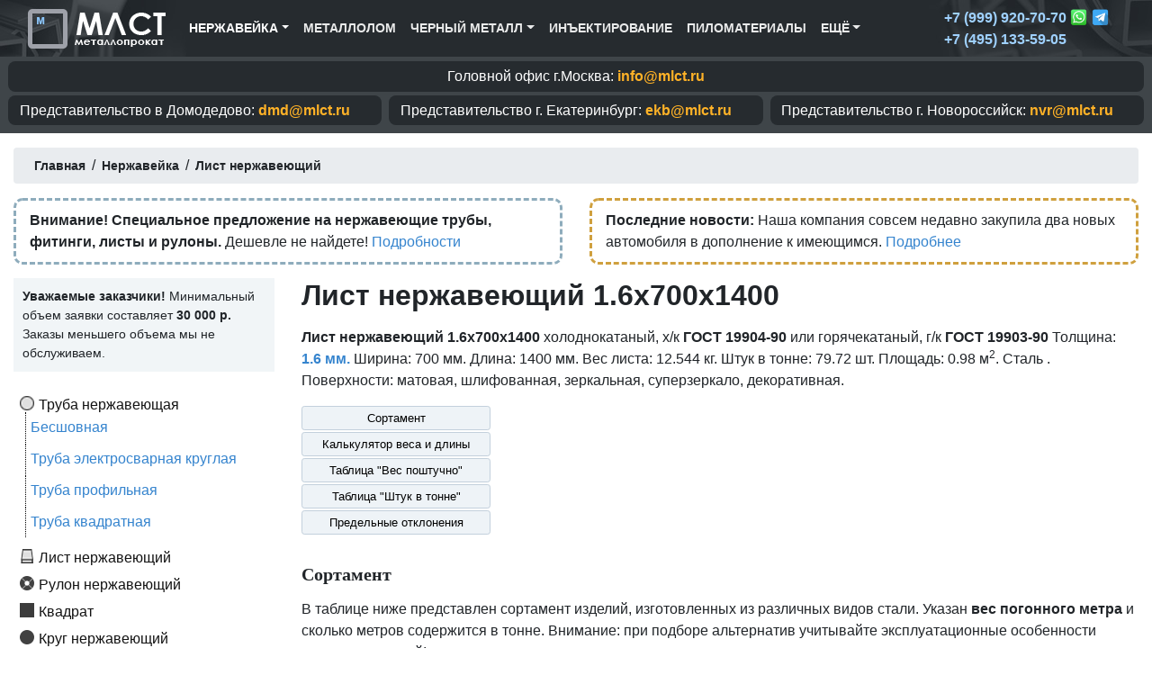

--- FILE ---
content_type: text/html; charset=UTF-8
request_url: https://mlct.ru/nerzh/list/1.6x700x1400
body_size: 15467
content:
<!doctype html>
<html lang="ru">
  <head>
    <meta charset="utf-8">
    <meta name="viewport" content="width=device-width, initial-scale=1, shrink-to-fit=no">
    <meta name="description" content="Лист нержавеющий 1.6х700х1400 мм. по ГОСТ 19903-90 и ГОСТ 19904-90. Вес листа: 12.544 кг. Штук в тонне: 79.72. Площадь: 0.98. Сталь AISI 304, AISI 316, AISI 321, AISI 430 и других марок.">
    <base href="https://mlct.ru/" />
    
    <title>Лист нержавеющий 1.6х700х1400 ГОСТ 19903-90 и ГОСТ 19904-90 - Лучшая цена!</title>

    <link rel="canonical" href="https://mlct.ru/nerzh/list/1.6x700x1400" />
 
    <meta property="og:image" content="/images/layout/default.jpg" />
    
    
    <link rel="stylesheet" href="assets/bootstrap-4.5.0-dist/css/bootstrap.min.css">

    <link href="/style1.css" rel="stylesheet">
   
  <link rel="stylesheet" href="/assets/components/minishop2/css/web/default.css?v=d62e73368c" type="text/css" />
<script type="text/javascript">miniShop2Config = {"cssUrl":"\/assets\/components\/minishop2\/css\/web\/","jsUrl":"\/assets\/components\/minishop2\/js\/web\/","actionUrl":"\/assets\/components\/minishop2\/action.php","ctx":"web","close_all_message":"\u0437\u0430\u043a\u0440\u044b\u0442\u044c \u0432\u0441\u0435","price_format":[2,"."," "],"price_format_no_zeros":true,"weight_format":[8,"."," "],"weight_format_no_zeros":true};</script>
</head>

  <body>


<nav class="navbar navbar-expand-lg navbar-dark bg-dark mb-0 top-menu">
    <div class="container">
        <a class="navbar-brand" href="/"><img class="logo-image" src="/images/logo.png" alt="MLCT.ru"></a>
        <button class="navbar-toggler" type="button" data-toggle="collapse" data-target="#navbarSupportedContent" aria-controls="navbarSupportedContent" aria-expanded="true" aria-label="Toggle navigation">
            <span class="navbar-toggler-icon"></span>
        </button>
       
<div class="collapse navbar-collapse" id="navbarSupportedContent">       


<ul class="navbar-nav mr-auto">

<ul class="nav navbar-nav"><li class="first active nav-item dropdown"><a href="nerzh" class="nav-link dropdown-toggle" href="#" id="navbarDropdown-nerzh" role="button" data-toggle="dropdown" aria-haspopup="true" aria-expanded="false" >Нержавейка</a><div class="dropdown-menu" aria-labelledby="navbarDropdown-nerzh"><a class="dropdown-item" href="nerzh/truba" >Труба нержавеющая</a><a class="dropdown-item" href="nerzh/list" >Лист нержавеющий</a><a class="dropdown-item" href="nerzh/rulon" >Рулон нержавеющий</a><a class="dropdown-item" href="nerzh/kvadrat" >Квадрат нержавеющий</a><a class="dropdown-item" href="nerzh/krug" >Круг нержавеющий</a><a class="dropdown-item" href="nerzh/shestigrannik" >Шестигранник нержавеющий</a><a class="dropdown-item" href="nerzh/provoloka" >Проволока нержавеющая</a><a class="dropdown-item" href="nerzh/shveller" >Швеллер нержавеющий</a><a class="dropdown-item" href="nerzh/ugolok" >Уголок нержавеющий</a></div>
</li></ul>
<li class="nav-item">
    <a href="/metallolom" class="nav-link">Металлолом</a>
</li>

<ul class="nav navbar-nav"><li class="first nav-item dropdown">
    <a href="nerzh" class="nav-link dropdown-toggle" id="navbarDropdown-nerzh" role="button" data-toggle="dropdown" aria-haspopup="true" aria-expanded="false">Черный металл</a>
    
        <div class="dropdown-menu" aria-labelledby="navbarDropdown-nerzh">
            <a class="dropdown-item" href="balka-i-rulonyi-oczinkovannyie">Балка и рулоны оцинкованные</a>
        </div>
</li></ul>

<li class="nav-item">
    <a href="/inektirovanie" class="nav-link">Инъектирование</a>
</li>

<li class="last nav-item">
    <a href="/pilomaterialyi" class="nav-link">Пиломатериалы</a>
</li>

<ul class="nav navbar-nav"><li class="first nav-item dropdown">
    <a href="nerzh" class="nav-link dropdown-toggle" id="navbarDropdown-nerzh" role="button" data-toggle="dropdown" aria-haspopup="true" aria-expanded="false">Ещё</a>
    
        <div class="dropdown-menu" aria-labelledby="navbarDropdown-nerzh">
            <a class="dropdown-item" href="/contacts">Контакты</a>
            <a class="dropdown-item" href="/about">О компании</a>
            <a class="dropdown-item" href="/oformleniye-zayavki">Оформление заявки</a>
            <a class="dropdown-item" href="/dostavka">Доставка</a>
            <a class="dropdown-item" href="/search">Поиск по каталогу</a>
 
        </div>
</li></ul>



</ul>


<ul class="contacts px-3" style="margin:0px;">

     <li style="font-size: 1rem;
    font-weight: 600;
    color: #ffcb8d;
    color: #9fd1ff;
    list-style: none;">+7 (999) 920-70-70 
    <img style="width:20px; margin-top:-3px;" src="/images/whatsapp.png"/>
    <img style="width:20px; margin-top:-3px;" src="/images/telegram.png"/>
    </li>
    
	<li style="font-size: 1rem;
    font-weight: 600;
    color: #ffcb8d;
    color: #9fd1ff;
    list-style: none;">  +7 (495) 133-59-05</li>
</ul>




</div> 
    </div>
</nav>






<div class="mb-3" style="font-size: 1rem; background: #3f4549; color: #000; padding: 5px;">
<div class="container">
    <div class="contacts row">
        <div class="col-12 col-md-12 px-1 mb-1 mb-md-1 text-center">
            <div class="offices">
            Головной офис г.Москва:
            <span class="office-mail">info@mlct.ru</span>
            </div>
        </div>
        
        <div class="col-12 col-md-4 px-1 mb-1 mb-md-1">
            <div class="offices">
            <span class="d-none d-md-inline-block">Представительство в</span> Домодедово:
            <span class="office-mail">dmd@mlct.ru</span>
            </div>
        </div>
        <div class="col-12 col-md-4 px-1 mb-1 mb-md-1">
            <div class="offices">
            <span class="d-none d-md-inline-block">Представительство г.</span> Екатеринбург: 
            <span class="office-mail">ekb@mlct.ru</span>
            </div>
        </div>
        <div class="col-12 col-md-4 px-1 mb-1 mb-md-1">
            <div class="offices">
            <span class="d-none d-md-inline-block">Представительство г.</span> Новороссийск: 
            <span class="office-mail">nvr@mlct.ru</span>
            </div>
        </div>
    </div>
</div>
</div>









<div class="container mainbody">



<div class="breadcrumb-area">

<div class="breadcrumbs"><ul class="breadcrumb"><li itemscope="itemscope" itemtype="http://data-vocabulary.org/Breadcrumb">
			<a itemprop="url" rel="Home" href="https://mlct.ru/">
			  <span itemprop="title"><span class="glyphicon glyphicon-home" aria-hidden="true"></span> Главная</span>
			</a>
		  </li><span>/</span><li itemscope="itemscope" itemtype="http://data-vocabulary.org/Breadcrumb">
			<a itemprop="url" href="https://mlct.ru/nerzh">
			  <span itemprop="title">Нержавейка</span>
			</a>
		  </li><span>/</span><li itemscope="itemscope" itemtype="http://data-vocabulary.org/Breadcrumb">
			<a itemprop="url" href="https://mlct.ru/nerzh/list">
			  <span itemprop="title">Лист нержавеющий</span>
			</a>
		  </li></ul></div>
</div>


<div class="row">
    <div class="col-md-6">
        <div style="border: 3px dashed #8eacbc;
            padding: 10px 15px;
            margin-bottom: 15px;
            border-radius: 10px;">
            <b>Внимание! Специальное предложение на нержавеющие трубы, фитинги, листы и рулоны.</b> Дешевле не найдете! <a href="/promo">Подробности</a>
        </div>
    </div>
    <div class="col-md-6">
        <div style="border: 3px dashed #cfa03e;
            padding: 10px 15px;
            margin-bottom: 15px;
            border-radius: 10px;">
            
            <b>Последние новости:</b> Наша компания совсем недавно закупила два новых автомобиля в дополнение к имеющимся. <a href="/novosti/34546-myi-obnovili-park-avtomobilej">Подробнее</a>
    
            
        </div>
    </div>
</div>




<div class="row" id="body" >

<div class="col-md-3 pd">

<div style="font-size: 0.9rem;
    background: #f1f5f7;
    padding: 10px;
}">
<b>Уважаемые заказчики!</b> Минимальный объем заявки составляет <b>30 000 р.</b> Заказы меньшего объема мы не обслуживаем.
</div>

<div style="margin-top:20px;">
<ul class="sidenavigation"><li  class="first menu-icon-truba sidelevel1" add="3"><a href="nerzh/truba" >Труба нержавеющая </a> <ul id="sideaccordion-3" class="sidenavigation-content"><li  class="first menu-icon-besshovnaya sidelevel2" add="4"><a href="nerzh/truba/besshovnaya" >Бесшовная </a> </li><li  class="menu-icon-kruglaya sidelevel2" add="2949"><a href="nerzh/truba/kruglaya" >Труба электросварная круглая </a> </li><li  class="menu-icon-profilnaya sidelevel2" add="2054"><a href="nerzh/truba/profilnaya" >Труба профильная </a> </li><li  class="last menu-icon-kvadratnaya sidelevel2" add="1771"><a href="nerzh/truba/kvadratnaya" >Труба квадратная </a> </li></ul></li><li  class="menu-icon-list sidelevel1 active" add="5617"><a href="nerzh/list" >Лист нержавеющий</a> </li><li  class="menu-icon-rulon sidelevel1" add="6018"><a href="nerzh/rulon" >Рулон нержавеющий </a> </li><li  class="menu-icon-kvadrat sidelevel1" add="6239"><a href="nerzh/kvadrat" >Квадрат </a> </li><li  class="menu-icon-krug sidelevel1" add="6362"><a href="nerzh/krug" >Круг нержавеющий </a> </li><li  class="menu-icon-shestigrannik sidelevel1" add="7463"><a href="nerzh/shestigrannik" >Шестигранник </a> </li><li  class="menu-icon-provoloka sidelevel1" add="9397"><a href="nerzh/provoloka" >Проволока </a> </li><li  class="menu-icon-shveller sidelevel1" add="9521"><a href="nerzh/shveller" >Швеллер нержавеющий </a> <ul id="sideaccordion-9521" class="sidenavigation-content"><li  class="first menu-icon-goryachekatanyj sidelevel2" add="9555"><a href="nerzh/shveller/goryachekatanyj" >Горячекатаный </a> </li><li  class="menu-icon-gnutyj sidelevel2" add="27360"><a href="nerzh/shveller/gnutyj" >Гнутый равнополочный </a> </li><li  class="last menu-icon-neravnopolochnyj sidelevel2" add="27534"><a href="nerzh/shveller/neravnopolochnyj" >Гнутый неравнополочный </a> </li></ul></li><li  class="last menu-icon-ugolok sidelevel1" add="34442"><a href="nerzh/ugolok" >Уголок нержавеющий </a> <ul id="sideaccordion-34442" class="sidenavigation-content"><li  class="first menu-icon-goryachekatanyj sidelevel2" add="34443"><a href="nerzh/ugolok/goryachekatanyj" >Горячекатаный </a> </li></ul></li></ul>

</div>


</div>

<div class="col-md-9 maincontentbar">
<h1 >Лист нержавеющий 1.6x700x1400</h1>


<div>
    <p>    <b>Лист нержавеющий 1.6х700х1400</b> холоднокатаный, х/к <b>ГОСТ 19904-90</b> или горячекатаный, г/к <b>ГОСТ 19903-90</b> Толщина: <a href="nerzh/list/1.6" title="Лист нержавеющий 1.6 мм."><b>1.6 мм.</b></a> Ширина: 700 мм. Длина: 1400 мм. Вес листа: 12.544 кг. Штук в тонне: 79.72 шт. Площадь: 0.98 м<sup>2</sup>. Сталь . Поверхности: матовая, шлифованная, зеркальная, суперзеркало, декоративная.    </p>
</div>


<div class="row mb-4">
<div class="col-md-3">
<a class="btn btn-primary btn-sm btn-page-navigation" href="nerzh/list/1.6x700x1400#sortament">Сортамент</a>
<a class="btn btn-primary btn-sm btn-page-navigation" href="nerzh/list/1.6x700x1400#weight-calculator">Калькулятор веса и длины</a>

<a class="btn btn-primary btn-sm btn-page-navigation" href="nerzh/list/1.6x700x1400#ves-poshtuchno">Таблица "Вес поштучно"</a>
<a class="btn btn-primary btn-sm btn-page-navigation" href="nerzh/list/1.6x700x1400#shtuk-v-tonne">Таблица "Штук в тонне"</a>
<a class="btn btn-primary btn-sm btn-page-navigation" href="nerzh/list/1.6x700x1400#predelniye-otkloneniya">Предельные отклонения</a>
</div>


<div class="col-md-9 pd">
   
</div>
</div>


<a name="sortament"></a>
<h2>Сортамент</h2>

<p>В таблице ниже представлен сортамент изделий, изготовленных из различных видов стали. Указан <b>вес погонного метра</b> и сколько метров содержится в тонне. Внимание: при подборе альтернатив учитывайте эксплуатационные особенности различных сталей!</p>

<div class="table-responsive">
    <table class="table table-bordered table-striped table-hover" style="font-size:0.9rem;">
        <thead>
            <tr>
                <th>Наименование</th>
                                                <th>Вес метра</th>
                <th title="Метров в тонне">Метров в тн.</th>
                <th style="width: 170px;">Купить метров</th>
            </tr>
        </thead>
        <tbody id="mse2_results">
        
            <tr class="ms2_product" style="font-size:0.9rem;"><td>Лист <span class="attentionmark">1.6х700х1400</span> <b>AISI 304</b></td><td>8.756 кг.</td> <td>114.21 м.</td> <td class="btn-cart-section py-2" style="white-space: nowrap;"> <form method="post" class="ms2_form"> <div class="input-group input-group-sm"> <input type="number" name="count" type="text" class="form-control" placeholder="" aria-label="" aria-describedby="basic-addon2"> <div class="input-group-append"> <button class="btn btn-primary" type="submit" name="ms2_action" value="cart/add">Купить</button> </div> </div> <input type="hidden" name="id" value="31886"> <input type="hidden" name="options['steel']" value="AISI 304"> </form></td> </tr>
        <tr class="ms2_product" style="font-size:0.9rem;"><td>Лист <span class="attentionmark">1.6х700х1400</span> <b>AISI 316</b></td><td>8.915 кг.</td> <td>112.17 м.</td> <td class="btn-cart-section py-2" style="white-space: nowrap;"> <form method="post" class="ms2_form"> <div class="input-group input-group-sm"> <input type="number" name="count" type="text" class="form-control" placeholder="" aria-label="" aria-describedby="basic-addon2"> <div class="input-group-append"> <button class="btn btn-primary" type="submit" name="ms2_action" value="cart/add">Купить</button> </div> </div> <input type="hidden" name="id" value="31886"> <input type="hidden" name="options['steel']" value="AISI 316"> </form></td> </tr>
        <tr class="ms2_product" style="font-size:0.9rem;"><td>Лист <span class="attentionmark">1.6х700х1400</span> <b>AISI 316Ti</b></td><td>8.994 кг.</td> <td>111.19 м.</td> <td class="btn-cart-section py-2" style="white-space: nowrap;"> <form method="post" class="ms2_form"> <div class="input-group input-group-sm"> <input type="number" name="count" type="text" class="form-control" placeholder="" aria-label="" aria-describedby="basic-addon2"> <div class="input-group-append"> <button class="btn btn-primary" type="submit" name="ms2_action" value="cart/add">Купить</button> </div> </div> <input type="hidden" name="id" value="31886"> <input type="hidden" name="options['steel']" value="AISI 316Ti"> </form></td> </tr>
        <tr class="ms2_product" style="font-size:0.9rem;"><td>Лист <span class="attentionmark">1.6х700х1400</span> <b>AISI 321</b></td><td>8.937 кг.</td> <td>111.89 м.</td> <td class="btn-cart-section py-2" style="white-space: nowrap;"> <form method="post" class="ms2_form"> <div class="input-group input-group-sm"> <input type="number" name="count" type="text" class="form-control" placeholder="" aria-label="" aria-describedby="basic-addon2"> <div class="input-group-append"> <button class="btn btn-primary" type="submit" name="ms2_action" value="cart/add">Купить</button> </div> </div> <input type="hidden" name="id" value="31886"> <input type="hidden" name="options['steel']" value="AISI 321"> </form></td> </tr>
        <tr class="ms2_product" style="font-size:0.9rem;"><td>Лист <span class="attentionmark">1.6х700х1400</span> <b>AISI 430</b></td><td>8.824 кг.</td> <td>113.33 м.</td> <td class="btn-cart-section py-2" style="white-space: nowrap;"> <form method="post" class="ms2_form"> <div class="input-group input-group-sm"> <input type="number" name="count" type="text" class="form-control" placeholder="" aria-label="" aria-describedby="basic-addon2"> <div class="input-group-append"> <button class="btn btn-primary" type="submit" name="ms2_action" value="cart/add">Купить</button> </div> </div> <input type="hidden" name="id" value="31886"> <input type="hidden" name="options['steel']" value="AISI 430"> </form></td> </tr>
                
        </tbody>
    </table>
</div>

<div class="card-deck mb-3">
<div class="card" style="width: 18rem; width: 18rem;
    background: #d1e9ff;
    border: 1px solid #d1e9ff;">
  <div class="card-body">
    <h5 class="card-title">Цена за тонну, руб. с НДС:</h5>
    <h6 class="card-subtitle mb-2 text-muted">Договорная</h6>
    <p class="card-text">Зависит от объема заказа. Скидки оптовым и постоянным клиентам.</p>

  </div>
</div>

<div class="card" style="width: 18rem;">
  <div class="card-body">
    <h5 class="card-title">Цена за метр длины, руб. с НДС</h5>
    <h6 class="card-subtitle mb-2 text-muted">Уточните в отделе продаж</h6>
  </div>
</div>
</div>

<p>Благодаря сотрудничеству с ведущими производителями нержавейки мы можем предоставить Вам <span class="attention">выгодные цены</span> на весь ассортимент продукции!</p>





<a name="weight-calculator"></a>
<!-- Калькулятор веса и длины-->

<h2>Калькулятор веса и длины</h2>

<p>Воспользуйтесь нашим калькулятором для расчета веса и длины. Показывает теоретическую массу проката, а так же сколько метров содержится в тонне или в другом весе. Все значения являются справочными. Реальная масса и метраж могут отличаться.</p>


<script type="text/javascript">
function Calc() {
	var t=+document.getElementById('tarif').value
	var s=+document.getElementById('srok').value
	document.getElementById('summ').value=Math.ceil((t*s)*1000)/1000;

}
</script>

<div class="row">
<div class="col-md-6">



<table class="table table-bordered table-striped table-hover">
<thead>
<tr>
<th>Метров?</th>
<th>Марка стали</th>
<th>Вес (кг.)</th>

</tr>
</thead>
<tbody>

<tr class="ms2_product">
<td style="width: 35%;"><input class="form-control form-control-sm" id="tarif" type="text" placeholder="Метров" onkeyup='Calc()'></td>
<td><select class="form-control form-control-sm" size="1" id="srok" onchange='Calc()'>
<option value="8.756">AISI 304</option>
        <option value="8.915">AISI 316</option>
        <option value="8.994">AISI 316Ti</option>
        <option value="8.937">AISI 321</option>
        <option value="8.824">AISI 430</option>
        
</select>

</td>
<td style="width: 25%;"><input class="form-control form-control-sm calc-result" type='number' id='summ' disabled/></td>

</tr>

</tbody>
</table>
<p class="calc-description">Рассчитывает, сколько весит заданное количество метров проката.</p>
</div>







<script type="text/javascript">
function TonnCalc() {
	var t=+document.getElementById('tarif1').value
	var s=+document.getElementById('srok1').value
	document.getElementById('summ1').value=Math.ceil((t/s)*1000)/1000;

}
</script>

<div class="col-md-6">



<table class="table table-bordered table-striped table-hover">
<thead>
<tr>
<th>Сколько кг.?</th>
<th>Марка стали</th>
<th>Метров</th>

</tr>
</thead>
<tbody>

<tr class="ms2_product">
<td style="width: 35%;"><input class="form-control form-control-sm" id="tarif1" type="text" placeholder="Килограмм" onkeyup='TonnCalc()'></td>
<td><select class="form-control form-control-sm" size="1" id="srok1" onchange='TonnCalc()'>

<option value="8.756">AISI 304</option>
        <option value="8.915">AISI 316</option>
        <option value="8.994">AISI 316Ti</option>
        <option value="8.937">AISI 321</option>
        <option value="8.824">AISI 430</option>
        
</select>

</td>
<td style="width: 25%;"><input class="form-control form-control-sm calc-result" type='number' id='summ1' disabled/></td>

</tr>

</tbody>
</table>

<p class="calc-description">Сколько метров содержится в заданном весе проката.</p>
</div>
</div>



<a name="ves-poshtuchno"></a>
<h2>Таблица "Вес поштучно"</h2>

<p>Вес одного листа 1.6 х 700 х 1400 из стали <strong>AISI 201</strong> составляет 12.23 кг. (81.77 штук в тонне). Для стали <strong>AISI 304</strong> эти показатели составляют: 12.39 кг. (80.71 штук в тонне). Для <strong>AISI 316</strong>: 12.54 кг. (79.74 штук в тонне). Для <strong>AISI 321</strong> вес листа составит: 12.42 кг. (80.52 шт. в тонне). Для стали <strong>AISI 430</strong> вес штуки будет равен 12.1 кг. (82.64 шт. в одной тонне веса). Для изделия из стали <strong>AISI 431</strong> вес составляет 12.42 кг. (80.52 шт. в тн.). </p>

<table class="table table-bordered table-striped table-hover" style="margin-bottom:10px;">
<tr>
    <th rowspan="2">Количество </th>
    <th rowspan="2">Площадь</th>
    <th colspan="8">Расчетный вес количества листов из стали</th>
  </tr>

<tr> 
<th><span class="table-large-text">AISI 201</span> / 12X15Г9НД</th>
<th><span class="table-large-text">AISI 304</span> / 08Х18Н10</th>
<th><span class="table-large-text">AISI 316</span> / 08Х17Н13М2</th>
<th><span class="table-large-text">AISI 321</span> / 12Х18Н10Т</th>
<th><span class="table-large-text">AISI 430</span> / 20Х13</th>
<th><span class="table-large-text">AISI 431</span> / 14Х17Н2</th>
</tr><tr>
<td><b>1</b> шт.</td><td>0.98 м<sup>2</sup></td><td>12.23 кг.</td><td>12.39 кг.</td><td>12.54 кг.</td><td>12.42 кг.</td><td>12.1 кг.</td><td>12.42 кг.</td>
</tr><tr>
<td><b>2</b> шт.</td><td>1.96 м<sup>2</sup></td><td>24.46 кг.</td><td>24.77 кг.</td><td>25.09 кг.</td><td>24.84 кг.</td><td>24.21 кг.</td><td>24.84 кг.</td>
</tr><tr>
<td><b>3</b> шт.</td><td>2.94 м<sup>2</sup></td><td>36.69 кг.</td><td>37.16 кг.</td><td>37.63 кг.</td><td>37.26 кг.</td><td>36.31 кг.</td><td>37.26 кг.</td>
</tr><tr>
<td><b>4</b> шт.</td><td>3.92 м<sup>2</sup></td><td>48.92 кг.</td><td>49.55 кг.</td><td>50.18 кг.</td><td>49.67 кг.</td><td>48.42 кг.</td><td>49.67 кг.</td>
</tr><tr>
<td><b>5</b> шт.</td><td>4.9 м<sup>2</sup></td><td>61.15 кг.</td><td>61.94 кг.</td><td>62.72 кг.</td><td>62.09 кг.</td><td>60.52 кг.</td><td>62.09 кг.</td>
</tr><tr>
<td><b>6</b> шт.</td><td>5.88 м<sup>2</sup></td><td>73.38 кг.</td><td>74.32 кг.</td><td>75.26 кг.</td><td>74.51 кг.</td><td>72.63 кг.</td><td>74.51 кг.</td>
</tr><tr>
<td><b>7</b> шт.</td><td>6.86 м<sup>2</sup></td><td>85.61 кг.</td><td>86.71 кг.</td><td>87.81 кг.</td><td>86.93 кг.</td><td>84.73 кг.</td><td>86.93 кг.</td>
</tr><tr>
<td><b>8</b> шт.</td><td>7.84 м<sup>2</sup></td><td>97.84 кг.</td><td>99.1 кг.</td><td>100.35 кг.</td><td>99.35 кг.</td><td>96.84 кг.</td><td>99.35 кг.</td>
</tr><tr>
<td><b>9</b> шт.</td><td>8.82 м<sup>2</sup></td><td>110.07 кг.</td><td>111.48 кг.</td><td>112.9 кг.</td><td>111.77 кг.</td><td>108.94 кг.</td><td>111.77 кг.</td>
</tr><tr>
<td><b>10</b> шт.</td><td>9.8 м<sup>2</sup></td><td>122.3 кг.</td><td>123.87 кг.</td><td>125.44 кг.</td><td>124.19 кг.</td><td>121.05 кг.</td><td>124.19 кг.</td>
</tr></table><a style="margin-bottom:20px;" class="btn btn-primary col-md-12" role="button" data-toggle="collapse" href="#ListVesPoshtuchno" aria-expanded="false" aria-controls="ListVesPoshtuchno"><span class="glyphicon glyphicon-list-alt" aria-hidden="true"></span> Нажмите, чтобы увидеть все значения (до 100 штук)</a>
<div class="collapse" id="ListVesPoshtuchno"><table class="table table-bordered table-striped table-hover" style="margin-bottom:10px;">
<tr>
    <th rowspan="2">Количество </th>
    <th rowspan="2">Площадь</th>
    <th colspan="8">Расчетный вес количества листов из стали</th>
  </tr>

<tr> 
<th><span class="table-large-text">AISI 201</span> / 12X15Г9НД</th>
<th><span class="table-large-text">AISI 304</span> / 08Х18Н10</th>
<th><span class="table-large-text">AISI 316</span> / 08Х17Н13М2</th>
<th><span class="table-large-text">AISI 321</span> / 12Х18Н10Т</th>
<th><span class="table-large-text">AISI 430</span> / 20Х13</th>
<th><span class="table-large-text">AISI 431</span> / 14Х17Н2</th>
</tr><tr>
<td><b>11</b> шт.</td><td>10.78 м<sup>2</sup></td><td>134.53 кг.</td><td>136.26 кг.</td><td>137.98 кг.</td><td>136.6 кг.</td><td>133.15 кг.</td><td>136.6 кг.</td>
</tr><tr>
<td><b>12</b> шт.</td><td>11.76 м<sup>2</sup></td><td>146.76 кг.</td><td>148.65 кг.</td><td>150.53 кг.</td><td>149.02 кг.</td><td>145.26 кг.</td><td>149.02 кг.</td>
</tr><tr>
<td><b>13</b> шт.</td><td>12.74 м<sup>2</sup></td><td>159 кг.</td><td>161.03 кг.</td><td>163.07 кг.</td><td>161.44 кг.</td><td>157.36 кг.</td><td>161.44 кг.</td>
</tr><tr>
<td><b>14</b> шт.</td><td>13.72 м<sup>2</sup></td><td>171.23 кг.</td><td>173.42 кг.</td><td>175.62 кг.</td><td>173.86 кг.</td><td>169.47 кг.</td><td>173.86 кг.</td>
</tr><tr>
<td><b>15</b> шт.</td><td>14.7 м<sup>2</sup></td><td>183.46 кг.</td><td>185.81 кг.</td><td>188.16 кг.</td><td>186.28 кг.</td><td>181.57 кг.</td><td>186.28 кг.</td>
</tr><tr>
<td><b>16</b> шт.</td><td>15.68 м<sup>2</sup></td><td>195.69 кг.</td><td>198.2 кг.</td><td>200.7 кг.</td><td>198.7 кг.</td><td>193.68 кг.</td><td>198.7 кг.</td>
</tr><tr>
<td><b>17</b> шт.</td><td>16.66 м<sup>2</sup></td><td>207.92 кг.</td><td>210.58 кг.</td><td>213.25 кг.</td><td>211.12 кг.</td><td>205.78 кг.</td><td>211.12 кг.</td>
</tr><tr>
<td><b>18</b> шт.</td><td>17.64 м<sup>2</sup></td><td>220.15 кг.</td><td>222.97 кг.</td><td>225.79 кг.</td><td>223.53 кг.</td><td>217.89 кг.</td><td>223.53 кг.</td>
</tr><tr>
<td><b>19</b> шт.</td><td>18.62 м<sup>2</sup></td><td>232.38 кг.</td><td>235.36 кг.</td><td>238.34 кг.</td><td>235.95 кг.</td><td>229.99 кг.</td><td>235.95 кг.</td>
</tr><tr>
<td><b>20</b> шт.</td><td>19.6 м<sup>2</sup></td><td>244.61 кг.</td><td>247.74 кг.</td><td>250.88 кг.</td><td>248.37 кг.</td><td>242.1 кг.</td><td>248.37 кг.</td>
</tr><tr>
<td><b>21</b> шт.</td><td>20.58 м<sup>2</sup></td><td>256.84 кг.</td><td>260.13 кг.</td><td>263.42 кг.</td><td>260.79 кг.</td><td>254.2 кг.</td><td>260.79 кг.</td>
</tr><tr>
<td><b>22</b> шт.</td><td>21.56 м<sup>2</sup></td><td>269.07 кг.</td><td>272.52 кг.</td><td>275.97 кг.</td><td>273.21 кг.</td><td>266.31 кг.</td><td>273.21 кг.</td>
</tr><tr>
<td><b>23</b> шт.</td><td>22.54 м<sup>2</sup></td><td>281.3 кг.</td><td>284.91 кг.</td><td>288.51 кг.</td><td>285.63 кг.</td><td>278.41 кг.</td><td>285.63 кг.</td>
</tr><tr>
<td><b>24</b> шт.</td><td>23.52 м<sup>2</sup></td><td>293.53 кг.</td><td>297.29 кг.</td><td>301.06 кг.</td><td>298.05 кг.</td><td>290.52 кг.</td><td>298.05 кг.</td>
</tr><tr>
<td><b>25</b> шт.</td><td>24.5 м<sup>2</sup></td><td>305.76 кг.</td><td>309.68 кг.</td><td>313.6 кг.</td><td>310.46 кг.</td><td>302.62 кг.</td><td>310.46 кг.</td>
</tr><tr>
<td><b>26</b> шт.</td><td>25.48 м<sup>2</sup></td><td>317.99 кг.</td><td>322.07 кг.</td><td>326.14 кг.</td><td>322.88 кг.</td><td>314.73 кг.</td><td>322.88 кг.</td>
</tr><tr>
<td><b>27</b> шт.</td><td>26.46 м<sup>2</sup></td><td>330.22 кг.</td><td>334.45 кг.</td><td>338.69 кг.</td><td>335.3 кг.</td><td>326.83 кг.</td><td>335.3 кг.</td>
</tr><tr>
<td><b>28</b> шт.</td><td>27.44 м<sup>2</sup></td><td>342.45 кг.</td><td>346.84 кг.</td><td>351.23 кг.</td><td>347.72 кг.</td><td>338.94 кг.</td><td>347.72 кг.</td>
</tr><tr>
<td><b>29</b> шт.</td><td>28.42 м<sup>2</sup></td><td>354.68 кг.</td><td>359.23 кг.</td><td>363.78 кг.</td><td>360.14 кг.</td><td>351.04 кг.</td><td>360.14 кг.</td>
</tr><tr>
<td><b>30</b> шт.</td><td>29.4 м<sup>2</sup></td><td>366.91 кг.</td><td>371.62 кг.</td><td>376.32 кг.</td><td>372.56 кг.</td><td>363.15 кг.</td><td>372.56 кг.</td>
</tr><tr>
<td><b>31</b> шт.</td><td>30.38 м<sup>2</sup></td><td>379.14 кг.</td><td>384 кг.</td><td>388.86 кг.</td><td>384.98 кг.</td><td>375.25 кг.</td><td>384.98 кг.</td>
</tr><tr>
<td><b>32</b> шт.</td><td>31.36 м<sup>2</sup></td><td>391.37 кг.</td><td>396.39 кг.</td><td>401.41 кг.</td><td>397.39 кг.</td><td>387.36 кг.</td><td>397.39 кг.</td>
</tr><tr>
<td><b>33</b> шт.</td><td>32.34 м<sup>2</sup></td><td>403.6 кг.</td><td>408.78 кг.</td><td>413.95 кг.</td><td>409.81 кг.</td><td>399.46 кг.</td><td>409.81 кг.</td>
</tr><tr>
<td><b>34</b> шт.</td><td>33.32 м<sup>2</sup></td><td>415.83 кг.</td><td>421.16 кг.</td><td>426.5 кг.</td><td>422.23 кг.</td><td>411.57 кг.</td><td>422.23 кг.</td>
</tr><tr>
<td><b>35</b> шт.</td><td>34.3 м<sup>2</sup></td><td>428.06 кг.</td><td>433.55 кг.</td><td>439.04 кг.</td><td>434.65 кг.</td><td>423.67 кг.</td><td>434.65 кг.</td>
</tr><tr>
<td><b>36</b> шт.</td><td>35.28 м<sup>2</sup></td><td>440.29 кг.</td><td>445.94 кг.</td><td>451.58 кг.</td><td>447.07 кг.</td><td>435.78 кг.</td><td>447.07 кг.</td>
</tr><tr>
<td><b>37</b> шт.</td><td>36.26 м<sup>2</sup></td><td>452.52 кг.</td><td>458.33 кг.</td><td>464.13 кг.</td><td>459.49 кг.</td><td>447.88 кг.</td><td>459.49 кг.</td>
</tr><tr>
<td><b>38</b> шт.</td><td>37.24 м<sup>2</sup></td><td>464.76 кг.</td><td>470.71 кг.</td><td>476.67 кг.</td><td>471.91 кг.</td><td>459.99 кг.</td><td>471.91 кг.</td>
</tr><tr>
<td><b>39</b> шт.</td><td>38.22 м<sup>2</sup></td><td>476.99 кг.</td><td>483.1 кг.</td><td>489.22 кг.</td><td>484.32 кг.</td><td>472.09 кг.</td><td>484.32 кг.</td>
</tr><tr>
<td><b>40</b> шт.</td><td>39.2 м<sup>2</sup></td><td>489.22 кг.</td><td>495.49 кг.</td><td>501.76 кг.</td><td>496.74 кг.</td><td>484.2 кг.</td><td>496.74 кг.</td>
</tr><tr>
<td><b>41</b> шт.</td><td>40.18 м<sup>2</sup></td><td>501.45 кг.</td><td>507.88 кг.</td><td>514.3 кг.</td><td>509.16 кг.</td><td>496.3 кг.</td><td>509.16 кг.</td>
</tr><tr>
<td><b>42</b> шт.</td><td>41.16 м<sup>2</sup></td><td>513.68 кг.</td><td>520.26 кг.</td><td>526.85 кг.</td><td>521.58 кг.</td><td>508.41 кг.</td><td>521.58 кг.</td>
</tr><tr>
<td><b>43</b> шт.</td><td>42.14 м<sup>2</sup></td><td>525.91 кг.</td><td>532.65 кг.</td><td>539.39 кг.</td><td>534 кг.</td><td>520.51 кг.</td><td>534 кг.</td>
</tr><tr>
<td><b>44</b> шт.</td><td>43.12 м<sup>2</sup></td><td>538.14 кг.</td><td>545.04 кг.</td><td>551.94 кг.</td><td>546.42 кг.</td><td>532.62 кг.</td><td>546.42 кг.</td>
</tr><tr>
<td><b>45</b> шт.</td><td>44.1 м<sup>2</sup></td><td>550.37 кг.</td><td>557.42 кг.</td><td>564.48 кг.</td><td>558.84 кг.</td><td>544.72 кг.</td><td>558.84 кг.</td>
</tr><tr>
<td><b>46</b> шт.</td><td>45.08 м<sup>2</sup></td><td>562.6 кг.</td><td>569.81 кг.</td><td>577.02 кг.</td><td>571.25 кг.</td><td>556.83 кг.</td><td>571.25 кг.</td>
</tr><tr>
<td><b>47</b> шт.</td><td>46.06 м<sup>2</sup></td><td>574.83 кг.</td><td>582.2 кг.</td><td>589.57 кг.</td><td>583.67 кг.</td><td>568.93 кг.</td><td>583.67 кг.</td>
</tr><tr>
<td><b>48</b> шт.</td><td>47.04 м<sup>2</sup></td><td>587.06 кг.</td><td>594.59 кг.</td><td>602.11 кг.</td><td>596.09 кг.</td><td>581.04 кг.</td><td>596.09 кг.</td>
</tr><tr>
<td><b>49</b> шт.</td><td>48.02 м<sup>2</sup></td><td>599.29 кг.</td><td>606.97 кг.</td><td>614.66 кг.</td><td>608.51 кг.</td><td>593.14 кг.</td><td>608.51 кг.</td>
</tr><tr>
<td><b>50</b> шт.</td><td>49 м<sup>2</sup></td><td>611.52 кг.</td><td>619.36 кг.</td><td>627.2 кг.</td><td>620.93 кг.</td><td>605.25 кг.</td><td>620.93 кг.</td>
</tr><tr>
<td><b>51</b> шт.</td><td>49.98 м<sup>2</sup></td><td>623.75 кг.</td><td>631.75 кг.</td><td>639.74 кг.</td><td>633.35 кг.</td><td>617.35 кг.</td><td>633.35 кг.</td>
</tr><tr>
<td><b>52</b> шт.</td><td>50.96 м<sup>2</sup></td><td>635.98 кг.</td><td>644.13 кг.</td><td>652.29 кг.</td><td>645.77 кг.</td><td>629.46 кг.</td><td>645.77 кг.</td>
</tr><tr>
<td><b>53</b> шт.</td><td>51.94 м<sup>2</sup></td><td>648.21 кг.</td><td>656.52 кг.</td><td>664.83 кг.</td><td>658.18 кг.</td><td>641.56 кг.</td><td>658.18 кг.</td>
</tr><tr>
<td><b>54</b> шт.</td><td>52.92 м<sup>2</sup></td><td>660.44 кг.</td><td>668.91 кг.</td><td>677.38 кг.</td><td>670.6 кг.</td><td>653.67 кг.</td><td>670.6 кг.</td>
</tr><tr>
<td><b>55</b> шт.</td><td>53.9 м<sup>2</sup></td><td>672.67 кг.</td><td>681.3 кг.</td><td>689.92 кг.</td><td>683.02 кг.</td><td>665.77 кг.</td><td>683.02 кг.</td>
</tr><tr>
<td><b>56</b> шт.</td><td>54.88 м<sup>2</sup></td><td>684.9 кг.</td><td>693.68 кг.</td><td>702.46 кг.</td><td>695.44 кг.</td><td>677.88 кг.</td><td>695.44 кг.</td>
</tr><tr>
<td><b>57</b> шт.</td><td>55.86 м<sup>2</sup></td><td>697.13 кг.</td><td>706.07 кг.</td><td>715.01 кг.</td><td>707.86 кг.</td><td>689.98 кг.</td><td>707.86 кг.</td>
</tr><tr>
<td><b>58</b> шт.</td><td>56.84 м<sup>2</sup></td><td>709.36 кг.</td><td>718.46 кг.</td><td>727.55 кг.</td><td>720.28 кг.</td><td>702.09 кг.</td><td>720.28 кг.</td>
</tr><tr>
<td><b>59</b> шт.</td><td>57.82 м<sup>2</sup></td><td>721.59 кг.</td><td>730.84 кг.</td><td>740.1 кг.</td><td>732.7 кг.</td><td>714.19 кг.</td><td>732.7 кг.</td>
</tr><tr>
<td><b>60</b> шт.</td><td>58.8 м<sup>2</sup></td><td>733.82 кг.</td><td>743.23 кг.</td><td>752.64 кг.</td><td>745.11 кг.</td><td>726.3 кг.</td><td>745.11 кг.</td>
</tr><tr>
<td><b>61</b> шт.</td><td>59.78 м<sup>2</sup></td><td>746.05 кг.</td><td>755.62 кг.</td><td>765.18 кг.</td><td>757.53 кг.</td><td>738.4 кг.</td><td>757.53 кг.</td>
</tr><tr>
<td><b>62</b> шт.</td><td>60.76 м<sup>2</sup></td><td>758.28 кг.</td><td>768.01 кг.</td><td>777.73 кг.</td><td>769.95 кг.</td><td>750.51 кг.</td><td>769.95 кг.</td>
</tr><tr>
<td><b>63</b> шт.</td><td>61.74 м<sup>2</sup></td><td>770.52 кг.</td><td>780.39 кг.</td><td>790.27 кг.</td><td>782.37 кг.</td><td>762.61 кг.</td><td>782.37 кг.</td>
</tr><tr>
<td><b>64</b> шт.</td><td>62.72 м<sup>2</sup></td><td>782.75 кг.</td><td>792.78 кг.</td><td>802.82 кг.</td><td>794.79 кг.</td><td>774.72 кг.</td><td>794.79 кг.</td>
</tr><tr>
<td><b>65</b> шт.</td><td>63.7 м<sup>2</sup></td><td>794.98 кг.</td><td>805.17 кг.</td><td>815.36 кг.</td><td>807.21 кг.</td><td>786.82 кг.</td><td>807.21 кг.</td>
</tr><tr>
<td><b>66</b> шт.</td><td>64.68 м<sup>2</sup></td><td>807.21 кг.</td><td>817.56 кг.</td><td>827.9 кг.</td><td>819.62 кг.</td><td>798.93 кг.</td><td>819.62 кг.</td>
</tr><tr>
<td><b>67</b> шт.</td><td>65.66 м<sup>2</sup></td><td>819.44 кг.</td><td>829.94 кг.</td><td>840.45 кг.</td><td>832.04 кг.</td><td>811.03 кг.</td><td>832.04 кг.</td>
</tr><tr>
<td><b>68</b> шт.</td><td>66.64 м<sup>2</sup></td><td>831.67 кг.</td><td>842.33 кг.</td><td>852.99 кг.</td><td>844.46 кг.</td><td>823.14 кг.</td><td>844.46 кг.</td>
</tr><tr>
<td><b>69</b> шт.</td><td>67.62 м<sup>2</sup></td><td>843.9 кг.</td><td>854.72 кг.</td><td>865.54 кг.</td><td>856.88 кг.</td><td>835.24 кг.</td><td>856.88 кг.</td>
</tr><tr>
<td><b>70</b> шт.</td><td>68.6 м<sup>2</sup></td><td>856.13 кг.</td><td>867.1 кг.</td><td>878.08 кг.</td><td>869.3 кг.</td><td>847.35 кг.</td><td>869.3 кг.</td>
</tr><tr>
<td><b>71</b> шт.</td><td>69.58 м<sup>2</sup></td><td>868.36 кг.</td><td>879.49 кг.</td><td>890.62 кг.</td><td>881.72 кг.</td><td>859.45 кг.</td><td>881.72 кг.</td>
</tr><tr>
<td><b>72</b> шт.</td><td>70.56 м<sup>2</sup></td><td>880.59 кг.</td><td>891.88 кг.</td><td>903.17 кг.</td><td>894.14 кг.</td><td>871.56 кг.</td><td>894.14 кг.</td>
</tr><tr>
<td><b>73</b> шт.</td><td>71.54 м<sup>2</sup></td><td>892.82 кг.</td><td>904.27 кг.</td><td>915.71 кг.</td><td>906.55 кг.</td><td>883.66 кг.</td><td>906.55 кг.</td>
</tr><tr>
<td><b>74</b> шт.</td><td>72.52 м<sup>2</sup></td><td>905.05 кг.</td><td>916.65 кг.</td><td>928.26 кг.</td><td>918.97 кг.</td><td>895.77 кг.</td><td>918.97 кг.</td>
</tr><tr>
<td><b>75</b> шт.</td><td>73.5 м<sup>2</sup></td><td>917.28 кг.</td><td>929.04 кг.</td><td>940.8 кг.</td><td>931.39 кг.</td><td>907.87 кг.</td><td>931.39 кг.</td>
</tr><tr>
<td><b>76</b> шт.</td><td>74.48 м<sup>2</sup></td><td>929.51 кг.</td><td>941.43 кг.</td><td>953.34 кг.</td><td>943.81 кг.</td><td>919.98 кг.</td><td>943.81 кг.</td>
</tr><tr>
<td><b>77</b> шт.</td><td>75.46 м<sup>2</sup></td><td>941.74 кг.</td><td>953.81 кг.</td><td>965.89 кг.</td><td>956.23 кг.</td><td>932.08 кг.</td><td>956.23 кг.</td>
</tr><tr>
<td><b>78</b> шт.</td><td>76.44 м<sup>2</sup></td><td>953.97 кг.</td><td>966.2 кг.</td><td>978.43 кг.</td><td>968.65 кг.</td><td>944.19 кг.</td><td>968.65 кг.</td>
</tr><tr>
<td><b>79</b> шт.</td><td>77.42 м<sup>2</sup></td><td>966.2 кг.</td><td>978.59 кг.</td><td>990.98 кг.</td><td>981.07 кг.</td><td>956.29 кг.</td><td>981.07 кг.</td>
</tr><tr>
<td><b>80</b> шт.</td><td>78.4 м<sup>2</sup></td><td>978.43 кг.</td><td>990.98 кг.</td><td>1003.52 кг.</td><td>993.48 кг.</td><td>968.4 кг.</td><td>993.48 кг.</td>
</tr><tr>
<td><b>81</b> шт.</td><td>79.38 м<sup>2</sup></td><td>990.66 кг.</td><td>1003.36 кг.</td><td>1016.06 кг.</td><td>1005.9 кг.</td><td>980.5 кг.</td><td>1005.9 кг.</td>
</tr><tr>
<td><b>82</b> шт.</td><td>80.36 м<sup>2</sup></td><td>1002.89 кг.</td><td>1015.75 кг.</td><td>1028.61 кг.</td><td>1018.32 кг.</td><td>992.61 кг.</td><td>1018.32 кг.</td>
</tr><tr>
<td><b>83</b> шт.</td><td>81.34 м<sup>2</sup></td><td>1015.12 кг.</td><td>1028.14 кг.</td><td>1041.15 кг.</td><td>1030.74 кг.</td><td>1004.71 кг.</td><td>1030.74 кг.</td>
</tr><tr>
<td><b>84</b> шт.</td><td>82.32 м<sup>2</sup></td><td>1027.35 кг.</td><td>1040.52 кг.</td><td>1053.7 кг.</td><td>1043.16 кг.</td><td>1016.82 кг.</td><td>1043.16 кг.</td>
</tr><tr>
<td><b>85</b> шт.</td><td>83.3 м<sup>2</sup></td><td>1039.58 кг.</td><td>1052.91 кг.</td><td>1066.24 кг.</td><td>1055.58 кг.</td><td>1028.92 кг.</td><td>1055.58 кг.</td>
</tr><tr>
<td><b>86</b> шт.</td><td>84.28 м<sup>2</sup></td><td>1051.81 кг.</td><td>1065.3 кг.</td><td>1078.78 кг.</td><td>1068 кг.</td><td>1041.03 кг.</td><td>1068 кг.</td>
</tr><tr>
<td><b>87</b> шт.</td><td>85.26 м<sup>2</sup></td><td>1064.04 кг.</td><td>1077.69 кг.</td><td>1091.33 кг.</td><td>1080.41 кг.</td><td>1053.13 кг.</td><td>1080.41 кг.</td>
</tr><tr>
<td><b>88</b> шт.</td><td>86.24 м<sup>2</sup></td><td>1076.28 кг.</td><td>1090.07 кг.</td><td>1103.87 кг.</td><td>1092.83 кг.</td><td>1065.24 кг.</td><td>1092.83 кг.</td>
</tr><tr>
<td><b>89</b> шт.</td><td>87.22 м<sup>2</sup></td><td>1088.51 кг.</td><td>1102.46 кг.</td><td>1116.42 кг.</td><td>1105.25 кг.</td><td>1077.34 кг.</td><td>1105.25 кг.</td>
</tr><tr>
<td><b>90</b> шт.</td><td>88.2 м<sup>2</sup></td><td>1100.74 кг.</td><td>1114.85 кг.</td><td>1128.96 кг.</td><td>1117.67 кг.</td><td>1089.45 кг.</td><td>1117.67 кг.</td>
</tr><tr>
<td><b>91</b> шт.</td><td>89.18 м<sup>2</sup></td><td>1112.97 кг.</td><td>1127.24 кг.</td><td>1141.5 кг.</td><td>1130.09 кг.</td><td>1101.55 кг.</td><td>1130.09 кг.</td>
</tr><tr>
<td><b>92</b> шт.</td><td>90.16 м<sup>2</sup></td><td>1125.2 кг.</td><td>1139.62 кг.</td><td>1154.05 кг.</td><td>1142.51 кг.</td><td>1113.66 кг.</td><td>1142.51 кг.</td>
</tr><tr>
<td><b>93</b> шт.</td><td>91.14 м<sup>2</sup></td><td>1137.43 кг.</td><td>1152.01 кг.</td><td>1166.59 кг.</td><td>1154.93 кг.</td><td>1125.76 кг.</td><td>1154.93 кг.</td>
</tr><tr>
<td><b>94</b> шт.</td><td>92.12 м<sup>2</sup></td><td>1149.66 кг.</td><td>1164.4 кг.</td><td>1179.14 кг.</td><td>1167.34 кг.</td><td>1137.87 кг.</td><td>1167.34 кг.</td>
</tr><tr>
<td><b>95</b> шт.</td><td>93.1 м<sup>2</sup></td><td>1161.89 кг.</td><td>1176.78 кг.</td><td>1191.68 кг.</td><td>1179.76 кг.</td><td>1149.97 кг.</td><td>1179.76 кг.</td>
</tr><tr>
<td><b>96</b> шт.</td><td>94.08 м<sup>2</sup></td><td>1174.12 кг.</td><td>1189.17 кг.</td><td>1204.22 кг.</td><td>1192.18 кг.</td><td>1162.08 кг.</td><td>1192.18 кг.</td>
</tr><tr>
<td><b>97</b> шт.</td><td>95.06 м<sup>2</sup></td><td>1186.35 кг.</td><td>1201.56 кг.</td><td>1216.77 кг.</td><td>1204.6 кг.</td><td>1174.18 кг.</td><td>1204.6 кг.</td>
</tr><tr>
<td><b>98</b> шт.</td><td>96.04 м<sup>2</sup></td><td>1198.58 кг.</td><td>1213.95 кг.</td><td>1229.31 кг.</td><td>1217.02 кг.</td><td>1186.29 кг.</td><td>1217.02 кг.</td>
</tr><tr>
<td><b>99</b> шт.</td><td>97.02 м<sup>2</sup></td><td>1210.81 кг.</td><td>1226.33 кг.</td><td>1241.86 кг.</td><td>1229.44 кг.</td><td>1198.39 кг.</td><td>1229.44 кг.</td>
</tr><tr>
<td><b>100</b> шт.</td><td>98 м<sup>2</sup></td><td>1223.04 кг.</td><td>1238.72 кг.</td><td>1254.4 кг.</td><td>1241.86 кг.</td><td>1210.5 кг.</td><td>1241.86 кг.</td>
</tr></table><a style="margin-bottom:20px;" class="btn btn-danger col-md-12" role="button" data-toggle="collapse" href="#ListVesPoshtuchno" aria-expanded="false" aria-controls="ListVesPoshtuchno">Свернуть дополнительные результаты</a></div>

<a name="shtuk-v-tonne"></a>
<h2>Таблица "Штук в тонне"</h2>
<p>В таблице ниже указано сколько листов содержится в том или ином весе проката. Это полезно знать, если вы покупаете трубы по весу.</p>

<table class="table table-bordered table-striped table-hover" style="margin-bottom:10px;">
<tr>
    <th rowspan="2" style="width: 130px;">Вес </th>
    <th colspan="8">Количество листов из стали в заданном весе</th>
  </tr>

<tr> 
<th><span class="table-large-text">AISI 201</span> / 12X15Г9НД</th>
<th><span class="table-large-text">AISI 304</span> / 08Х18Н10</th>
<th><span class="table-large-text">AISI 316</span> / 08Х17Н13М2</th>
<th><span class="table-large-text">AISI 321</span> / 12Х18Н10Т</th>
<th><span class="table-large-text">AISI 430</span> / 20Х13</th>
<th><span class="table-large-text">AISI 431</span> / 14Х17Н2</th>
</tr><tr>
<td><b>100 кг.</b> (0.1 т.)</td><td>8.18 шт.</td><td>8.07 шт.</td><td>7.97 шт.</td><td>8.05 шт.</td><td>8.26 шт.</td><td>8.05 шт.</td>
</tr><tr>
<td><b>200 кг.</b> (0.2 т.)</td><td>16.35 шт.</td><td>16.15 шт.</td><td>15.94 шт.</td><td>16.1 шт.</td><td>16.52 шт.</td><td>16.1 шт.</td>
</tr><tr>
<td><b>300 кг.</b> (0.3 т.)</td><td>24.53 шт.</td><td>24.22 шт.</td><td>23.92 шт.</td><td>24.16 шт.</td><td>24.78 шт.</td><td>24.16 шт.</td>
</tr><tr>
<td><b>400 кг.</b> (0.4 т.)</td><td>32.71 шт.</td><td>32.29 шт.</td><td>31.89 шт.</td><td>32.21 шт.</td><td>33.04 шт.</td><td>32.21 шт.</td>
</tr><tr>
<td><b>500 кг.</b> (0.5 т.)</td><td>40.88 шт.</td><td>40.36 шт.</td><td>39.86 шт.</td><td>40.26 шт.</td><td>41.31 шт.</td><td>40.26 шт.</td>
</tr><tr>
<td><b>600 кг.</b> (0.6 т.)</td><td>49.06 шт.</td><td>48.44 шт.</td><td>47.83 шт.</td><td>48.31 шт.</td><td>49.57 шт.</td><td>48.31 шт.</td>
</tr><tr>
<td><b>700 кг.</b> (0.7 т.)</td><td>57.23 шт.</td><td>56.51 шт.</td><td>55.8 шт.</td><td>56.37 шт.</td><td>57.83 шт.</td><td>56.37 шт.</td>
</tr><tr>
<td><b>800 кг.</b> (0.8 т.)</td><td>65.41 шт.</td><td>64.58 шт.</td><td>63.78 шт.</td><td>64.42 шт.</td><td>66.09 шт.</td><td>64.42 шт.</td>
</tr><tr>
<td><b>900 кг.</b> (0.9 т.)</td><td>73.59 шт.</td><td>72.66 шт.</td><td>71.75 шт.</td><td>72.47 шт.</td><td>74.35 шт.</td><td>72.47 шт.</td>
</tr><tr>
<td><b>1000 кг.</b> (1 т.)</td><td>81.76 шт.</td><td>80.73 шт.</td><td>79.72 шт.</td><td>80.52 шт.</td><td>82.61 шт.</td><td>80.52 шт.</td>
</tr></table><a style="margin-bottom:20px;" class="btn btn-primary col-md-12" role="button" data-toggle="collapse" href="#ListShtukVTonne" aria-expanded="false" aria-controls="ListShtukVTonne"><span class="glyphicon glyphicon-list-alt" aria-hidden="true"></span> Нажмите, чтобы увидеть все значения (до 5000 килограмм)</a>
<div class="collapse" id="ListShtukVTonne"><table class="table table-bordered table-striped table-hover" style="margin-bottom:10px;">
<tr>
    <th rowspan="2" style="width: 130px;">Вес </th>
    <th colspan="8">Количество листов из стали в заданном весе</th>
  </tr>

<tr> 
<th><span class="table-large-text">AISI 201</span> / 12X15Г9НД</th>
<th><span class="table-large-text">AISI 304</span> / 08Х18Н10</th>
<th><span class="table-large-text">AISI 316</span> / 08Х17Н13М2</th>
<th><span class="table-large-text">AISI 321</span> / 12Х18Н10Т</th>
<th><span class="table-large-text">AISI 430</span> / 20Х13</th>
<th><span class="table-large-text">AISI 431</span> / 14Х17Н2</th>
</tr><tr>
<td><b>1100 кг.</b> (1.1 т.)</td><td>89.94 шт.</td><td>88.8 шт.</td><td>87.69 шт.</td><td>88.58 шт.</td><td>90.87 шт.</td><td>88.58 шт.</td>
</tr><tr>
<td><b>1200 кг.</b> (1.2 т.)</td><td>98.12 шт.</td><td>96.87 шт.</td><td>95.66 шт.</td><td>96.63 шт.</td><td>99.13 шт.</td><td>96.63 шт.</td>
</tr><tr>
<td><b>1300 кг.</b> (1.3 т.)</td><td>106.29 шт.</td><td>104.95 шт.</td><td>103.64 шт.</td><td>104.68 шт.</td><td>107.39 шт.</td><td>104.68 шт.</td>
</tr><tr>
<td><b>1400 кг.</b> (1.4 т.)</td><td>114.47 шт.</td><td>113.02 шт.</td><td>111.61 шт.</td><td>112.73 шт.</td><td>115.66 шт.</td><td>112.73 шт.</td>
</tr><tr>
<td><b>1500 кг.</b> (1.5 т.)</td><td>122.65 шт.</td><td>121.09 шт.</td><td>119.58 шт.</td><td>120.79 шт.</td><td>123.92 шт.</td><td>120.79 шт.</td>
</tr><tr>
<td><b>1600 кг.</b> (1.6 т.)</td><td>130.82 шт.</td><td>129.17 шт.</td><td>127.55 шт.</td><td>128.84 шт.</td><td>132.18 шт.</td><td>128.84 шт.</td>
</tr><tr>
<td><b>1700 кг.</b> (1.7 т.)</td><td>139 шт.</td><td>137.24 шт.</td><td>135.52 шт.</td><td>136.89 шт.</td><td>140.44 шт.</td><td>136.89 шт.</td>
</tr><tr>
<td><b>1800 кг.</b> (1.8 т.)</td><td>147.17 шт.</td><td>145.31 шт.</td><td>143.49 шт.</td><td>144.94 шт.</td><td>148.7 шт.</td><td>144.94 шт.</td>
</tr><tr>
<td><b>1900 кг.</b> (1.9 т.)</td><td>155.35 шт.</td><td>153.38 шт.</td><td>151.47 шт.</td><td>153 шт.</td><td>156.96 шт.</td><td>153 шт.</td>
</tr><tr>
<td><b>2000 кг.</b> (2 т.)</td><td>163.53 шт.</td><td>161.46 шт.</td><td>159.44 шт.</td><td>161.05 шт.</td><td>165.22 шт.</td><td>161.05 шт.</td>
</tr><tr>
<td><b>2100 кг.</b> (2.1 т.)</td><td>171.7 шт.</td><td>169.53 шт.</td><td>167.41 шт.</td><td>169.1 шт.</td><td>173.48 шт.</td><td>169.1 шт.</td>
</tr><tr>
<td><b>2200 кг.</b> (2.2 т.)</td><td>179.88 шт.</td><td>177.6 шт.</td><td>175.38 шт.</td><td>177.15 шт.</td><td>181.74 шт.</td><td>177.15 шт.</td>
</tr><tr>
<td><b>2300 кг.</b> (2.3 т.)</td><td>188.06 шт.</td><td>185.68 шт.</td><td>183.35 шт.</td><td>185.21 шт.</td><td>190 шт.</td><td>185.21 шт.</td>
</tr><tr>
<td><b>2400 кг.</b> (2.4 т.)</td><td>196.23 шт.</td><td>193.75 шт.</td><td>191.33 шт.</td><td>193.26 шт.</td><td>198.27 шт.</td><td>193.26 шт.</td>
</tr><tr>
<td><b>2500 кг.</b> (2.5 т.)</td><td>204.41 шт.</td><td>201.82 шт.</td><td>199.3 шт.</td><td>201.31 шт.</td><td>206.53 шт.</td><td>201.31 шт.</td>
</tr><tr>
<td><b>2600 кг.</b> (2.6 т.)</td><td>212.59 шт.</td><td>209.89 шт.</td><td>207.27 шт.</td><td>209.36 шт.</td><td>214.79 шт.</td><td>209.36 шт.</td>
</tr><tr>
<td><b>2700 кг.</b> (2.7 т.)</td><td>220.76 шт.</td><td>217.97 шт.</td><td>215.24 шт.</td><td>217.42 шт.</td><td>223.05 шт.</td><td>217.42 шт.</td>
</tr><tr>
<td><b>2800 кг.</b> (2.8 т.)</td><td>228.94 шт.</td><td>226.04 шт.</td><td>223.21 шт.</td><td>225.47 шт.</td><td>231.31 шт.</td><td>225.47 шт.</td>
</tr><tr>
<td><b>2900 кг.</b> (2.9 т.)</td><td>237.11 шт.</td><td>234.11 шт.</td><td>231.19 шт.</td><td>233.52 шт.</td><td>239.57 шт.</td><td>233.52 шт.</td>
</tr><tr>
<td><b>3000 кг.</b> (3 т.)</td><td>245.29 шт.</td><td>242.19 шт.</td><td>239.16 шт.</td><td>241.57 шт.</td><td>247.83 шт.</td><td>241.57 шт.</td>
</tr><tr>
<td><b>3100 кг.</b> (3.1 т.)</td><td>253.47 шт.</td><td>250.26 шт.</td><td>247.13 шт.</td><td>249.63 шт.</td><td>256.09 шт.</td><td>249.63 шт.</td>
</tr><tr>
<td><b>3200 кг.</b> (3.2 т.)</td><td>261.64 шт.</td><td>258.33 шт.</td><td>255.1 шт.</td><td>257.68 шт.</td><td>264.35 шт.</td><td>257.68 шт.</td>
</tr><tr>
<td><b>3300 кг.</b> (3.3 т.)</td><td>269.82 шт.</td><td>266.4 шт.</td><td>263.07 шт.</td><td>265.73 шт.</td><td>272.62 шт.</td><td>265.73 шт.</td>
</tr><tr>
<td><b>3400 кг.</b> (3.4 т.)</td><td>278 шт.</td><td>274.48 шт.</td><td>271.05 шт.</td><td>273.78 шт.</td><td>280.88 шт.</td><td>273.78 шт.</td>
</tr><tr>
<td><b>3500 кг.</b> (3.5 т.)</td><td>286.17 шт.</td><td>282.55 шт.</td><td>279.02 шт.</td><td>281.84 шт.</td><td>289.14 шт.</td><td>281.84 шт.</td>
</tr><tr>
<td><b>3600 кг.</b> (3.6 т.)</td><td>294.35 шт.</td><td>290.62 шт.</td><td>286.99 шт.</td><td>289.89 шт.</td><td>297.4 шт.</td><td>289.89 шт.</td>
</tr><tr>
<td><b>3700 кг.</b> (3.7 т.)</td><td>302.52 шт.</td><td>298.7 шт.</td><td>294.96 шт.</td><td>297.94 шт.</td><td>305.66 шт.</td><td>297.94 шт.</td>
</tr><tr>
<td><b>3800 кг.</b> (3.8 т.)</td><td>310.7 шт.</td><td>306.77 шт.</td><td>302.93 шт.</td><td>305.99 шт.</td><td>313.92 шт.</td><td>305.99 шт.</td>
</tr><tr>
<td><b>3900 кг.</b> (3.9 т.)</td><td>318.88 шт.</td><td>314.84 шт.</td><td>310.91 шт.</td><td>314.05 шт.</td><td>322.18 шт.</td><td>314.05 шт.</td>
</tr><tr>
<td><b>4000 кг.</b> (4 т.)</td><td>327.05 шт.</td><td>322.91 шт.</td><td>318.88 шт.</td><td>322.1 шт.</td><td>330.44 шт.</td><td>322.1 шт.</td>
</tr><tr>
<td><b>4100 кг.</b> (4.1 т.)</td><td>335.23 шт.</td><td>330.99 шт.</td><td>326.85 шт.</td><td>330.15 шт.</td><td>338.7 шт.</td><td>330.15 шт.</td>
</tr><tr>
<td><b>4200 кг.</b> (4.2 т.)</td><td>343.41 шт.</td><td>339.06 шт.</td><td>334.82 шт.</td><td>338.2 шт.</td><td>346.97 шт.</td><td>338.2 шт.</td>
</tr><tr>
<td><b>4300 кг.</b> (4.3 т.)</td><td>351.58 шт.</td><td>347.13 шт.</td><td>342.79 шт.</td><td>346.26 шт.</td><td>355.23 шт.</td><td>346.26 шт.</td>
</tr><tr>
<td><b>4400 кг.</b> (4.4 т.)</td><td>359.76 шт.</td><td>355.21 шт.</td><td>350.77 шт.</td><td>354.31 шт.</td><td>363.49 шт.</td><td>354.31 шт.</td>
</tr><tr>
<td><b>4500 кг.</b> (4.5 т.)</td><td>367.94 шт.</td><td>363.28 шт.</td><td>358.74 шт.</td><td>362.36 шт.</td><td>371.75 шт.</td><td>362.36 шт.</td>
</tr><tr>
<td><b>4600 кг.</b> (4.6 т.)</td><td>376.11 шт.</td><td>371.35 шт.</td><td>366.71 шт.</td><td>370.41 шт.</td><td>380.01 шт.</td><td>370.41 шт.</td>
</tr><tr>
<td><b>4700 кг.</b> (4.7 т.)</td><td>384.29 шт.</td><td>379.42 шт.</td><td>374.68 шт.</td><td>378.47 шт.</td><td>388.27 шт.</td><td>378.47 шт.</td>
</tr><tr>
<td><b>4800 кг.</b> (4.8 т.)</td><td>392.46 шт.</td><td>387.5 шт.</td><td>382.65 шт.</td><td>386.52 шт.</td><td>396.53 шт.</td><td>386.52 шт.</td>
</tr><tr>
<td><b>4900 кг.</b> (4.9 т.)</td><td>400.64 шт.</td><td>395.57 шт.</td><td>390.63 шт.</td><td>394.57 шт.</td><td>404.79 шт.</td><td>394.57 шт.</td>
</tr><tr>
<td><b>5000 кг.</b> (5 т.)</td><td>408.82 шт.</td><td>403.64 шт.</td><td>398.6 шт.</td><td>402.62 шт.</td><td>413.05 шт.</td><td>402.62 шт.</td>
</tr></table><a style="margin-bottom:20px;" class="btn btn-danger col-md-12" role="button" data-toggle="collapse" href="#ListShtukVTonne" aria-expanded="false" aria-controls="ListShtukVTonne">Свернуть дополнительные результаты</a></div>


<a name="predelniye-otkloneniya"></a>
<h2>Предельные отклонения</h2>
<p>Предельные отклонения для данного вида проката установлены в ГОСТ 19903-90 и ГОСТ 19904-90.</p>







<div class="mb-4">

<div class="row"><div class="col-md-6"><a class="btn btn-light d-block" href="nerzh/list/1.6x650x3500" title="Лист нержавеющий 1.6x650x3500">  Лист нержавеющий 1.6x650x3500 </a></div><div class="col-md-6"><a class="btn btn-light d-block" href="nerzh/list/1.6x700x1420" title="Лист нержавеющий 1.6x700x1420">Лист нержавеющий 1.6x700x1420 </a></div></div>
</div>





<div class="block-sizes">
<a style="width:100px; font-size:11px;" class="btn btn-default btn-sm btn-diametr" href="nerzh/list/1.6x700x1400" title="Лист нержавеющий 1.6x700x1400">1.6х700х1400</a>
<a style="width:100px; font-size:11px;" class="btn btn-default btn-sm btn-diametr" href="nerzh/list/1.6x700x1420" title="Лист нержавеющий 1.6x700x1420">1.6х700х1420</a>
<a style="width:100px; font-size:11px;" class="btn btn-default btn-sm btn-diametr" href="nerzh/list/1.6x700x1500" title="Лист нержавеющий 1.6x700x1500">1.6х700х1500</a>
<a style="width:100px; font-size:11px;" class="btn btn-default btn-sm btn-diametr" href="nerzh/list/1.6x700x2000" title="Лист нержавеющий 1.6x700x2000">1.6х700х2000</a>
<a style="width:100px; font-size:11px;" class="btn btn-default btn-sm btn-diametr" href="nerzh/list/1.6x700x2200" title="Лист нержавеющий 1.6x700x2200">1.6х700х2200</a>
<a style="width:100px; font-size:11px;" class="btn btn-default btn-sm btn-diametr" href="nerzh/list/1.6x700x2500" title="Лист нержавеющий 1.6x700x2500">1.6х700х2500</a>
<a style="width:100px; font-size:11px;" class="btn btn-default btn-sm btn-diametr" href="nerzh/list/1.6x700x2800" title="Лист нержавеющий 1.6x700x2800">1.6х700х2800</a>
<a style="width:100px; font-size:11px;" class="btn btn-default btn-sm btn-diametr" href="nerzh/list/1.6x700x3000" title="Лист нержавеющий 1.6x700x3000">1.6х700х3000</a>
<a style="width:100px; font-size:11px;" class="btn btn-default btn-sm btn-diametr" href="nerzh/list/1.6x700x3500" title="Лист нержавеющий 1.6x700x3500">1.6х700х3500</a>


</div>




</div>

</div> <!-- /body -->
</div> <!-- /container -->


<!-- /container </div> -->

<div class="navbar-default footer py-4 mt-3">
 <div class="container">
<div class="col-md-12">
<a href="https://mlct.ru/">MLCT.ru</a> - интернет магазин металлопроката из нержавеющей и других видов сталей. @ 2017
<p>Предложения на сайте не являются публичной офертой! Вся информация носит ознакомительный характер. Для получения точных данных о наличии товаров свяжитесь с менеджерами по продажам. <a class="pull-right" href="/sitemap">Карта сайта</a></p>

<p><a class="pull-right" href="/politika-konfidencialnosti">Политика конфиденциальности</a></p>

</div>
</div>
 </div>






    <!-- Bootstrap core JavaScript
    ================================================== -->
    <!-- Placed at the end of the document so the pages load faster -->

<script src="assets/js/jquery-3.5.1.min.js"></script>
  
<script src="https://cdn.jsdelivr.net/npm/popper.js@1.16.0/dist/umd/popper.min.js" integrity="sha384-Q6E9RHvbIyZFJoft+2mJbHaEWldlvI9IOYy5n3zV9zzTtmI3UksdQRVvoxMfooAo" crossorigin="anonymous"></script>
<script src="assets/bootstrap-4.5.0-dist/js/bootstrap.min.js"></script>



<script type="text/javascript">
    $(document).ready(function() {
    function close_sidenavigation_section() {
       
    }
 
    $('.side-more').click(function(e) {
        // Grab current anchor value
        var currentAttrValue = $(this).attr('href');
 
        if($(e.target).is('.notactive')) {
            
        }else {
            
 
            // Add active class to section title
            $(this).addClass('active');
            // Open up the hidden content panel
            $('.sidenavigation ' + currentAttrValue).slideDown(300).addClass('open'); 
        }
 
        e.preventDefault();
    });
});
</script>

<!-Bootstrap Popover->
<script type="text/javascript">
$(function () {
  $('[data-toggle="popover"]').popover()
})
</script>


<link rel="stylesheet" href="https://cdn.jsdelivr.net/gh/fancyapps/fancybox@3.5.7/dist/jquery.fancybox.min.css" />
<script src="https://cdn.jsdelivr.net/gh/fancyapps/fancybox@3.5.7/dist/jquery.fancybox.min.js"></script>


<script type="text/javascript">
$(document).ready(function() {
	$(".fancybox").fancybox({
		openEffect	: 'none',
		closeEffect	: 'none'
	});
});
</script>




<!-- Analytics -->


<script>
  (function(i,s,o,g,r,a,m){ i['GoogleAnalyticsObject']=r;i[r]=i[r]||function(){ 
  (i[r].q=i[r].q||[]).push(arguments)},i[r].l=1*new Date();a=s.createElement(o),
  m=s.getElementsByTagName(o)[0];a.async=1;a.src=g;m.parentNode.insertBefore(a,m)
  })(window,document,'script','https://www.google-analytics.com/analytics.js','ga');

  ga('create', 'UA-87674867-1', 'auto');
  ga('send', 'pageview');

</script>


<!-- Yandex.Metrika counter -->
<script type="text/javascript">
    (function (d, w, c) { 
        (w[c] = w[c] || []).push(function() { 
            try { 
                w.yaCounter41079044 = new Ya.Metrika({ 
                    id:41079044,
                    clickmap:true,
                    trackLinks:true,
                    accurateTrackBounce:true,
                    webvisor:true
                 });
             } catch(e) {   }
         });

        var n = d.getElementsByTagName("script")[0],
            s = d.createElement("script"),
            f = function () {  n.parentNode.insertBefore(s, n);  };
        s.type = "text/javascript";
        s.async = true;
        s.src = "https://mc.yandex.ru/metrika/watch.js";

        if (w.opera == "[object Opera]") { 
            d.addEventListener("DOMContentLoaded", f, false);
         } else {  f();  }
     })(document, window, "yandex_metrika_callbacks");
</script>
<noscript><div><img src="https://mc.yandex.ru/watch/41079044" style="position:absolute; left:-9999px;" alt="" /></div></noscript>
<!-- /Yandex.Metrika counter -->



  <script src="/assets/components/minishop2/js/web/default.js?v=d62e73368c"></script>
</body>
</html>